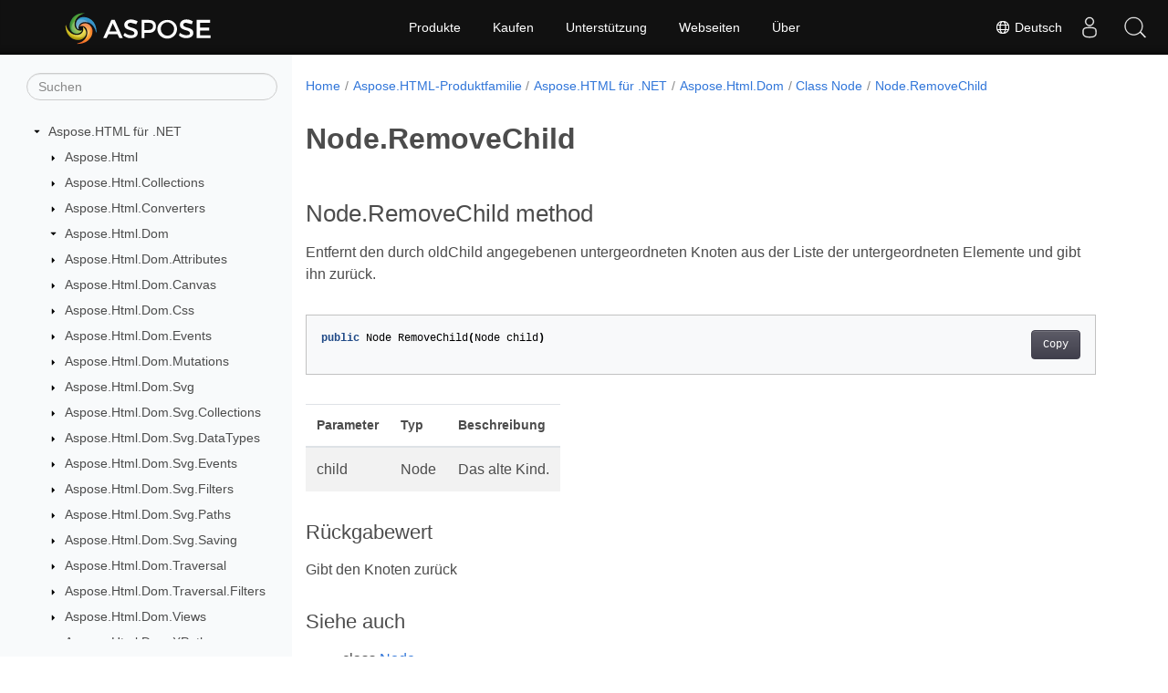

--- FILE ---
content_type: text/html
request_url: https://reference.aspose.com/html/de/net/aspose.html.dom/node/removechild/
body_size: 5841
content:
<!doctype html><html lang=de class=no-js><head><meta charset=utf-8><meta name=viewport content="width=device-width,initial-scale=1,shrink-to-fit=no"><link rel=canonical href=https://reference.aspose.com/html/de/net/aspose.html.dom/node/removechild/><link rel=alternate hreflang=en href=https://reference.aspose.com/html/net/aspose.html.dom/node/removechild/><link rel=alternate hreflang=ru href=https://reference.aspose.com/html/ru/net/aspose.html.dom/node/removechild/><link rel=alternate hreflang=zh href=https://reference.aspose.com/html/zh/net/aspose.html.dom/node/removechild/><link rel=alternate hreflang=ar href=https://reference.aspose.com/html/ar/net/aspose.html.dom/node/removechild/><link rel=alternate hreflang=fr href=https://reference.aspose.com/html/fr/net/aspose.html.dom/node/removechild/><link rel=alternate hreflang=de href=https://reference.aspose.com/html/de/net/aspose.html.dom/node/removechild/><link rel=alternate hreflang=it href=https://reference.aspose.com/html/it/net/aspose.html.dom/node/removechild/><link rel=alternate hreflang=es href=https://reference.aspose.com/html/es/net/aspose.html.dom/node/removechild/><link rel=alternate hreflang=sv href=https://reference.aspose.com/html/sv/net/aspose.html.dom/node/removechild/><link rel=alternate hreflang=tr href=https://reference.aspose.com/html/tr/net/aspose.html.dom/node/removechild/><link rel=alternate hreflang=ja href=https://reference.aspose.com/html/ja/net/aspose.html.dom/node/removechild/><link rel=alternate hreflang=hi href=https://reference.aspose.com/html/hi/net/aspose.html.dom/node/removechild/><link rel=alternate hreflang=ko href=https://reference.aspose.com/html/ko/net/aspose.html.dom/node/removechild/><link rel=alternate hreflang=el href=https://reference.aspose.com/html/el/net/aspose.html.dom/node/removechild/><link rel=alternate hreflang=id href=https://reference.aspose.com/html/id/net/aspose.html.dom/node/removechild/><link rel=alternate hreflang=nl href=https://reference.aspose.com/html/nl/net/aspose.html.dom/node/removechild/><link rel=alternate hreflang=x-default href=https://reference.aspose.com/html/net/aspose.html.dom/node/removechild/><meta name=generator content="Hugo 0.119.0"><meta name=robots content="index, follow"><link rel=apple-touch-icon sizes=180x180 href=https://cms.admin.containerize.com/templates/asposecloud/images/apple-touch-icon.png><link rel=icon type=image/png sizes=32x32 href=https://cms.admin.containerize.com/templates/asposecloud/images/favicon-32x32.png><link rel=icon type=image/png sizes=16x16 href=https://cms.admin.containerize.com/templates/asposecloud/images/favicon-16x16.png><link rel=mask-icon href=https://cms.admin.containerize.com/templates/asposecloud/images/safari-pinned-tab.svg color=#5bbad5><link rel="shortcut icon" href=https://cms.admin.containerize.com/templates/asposecloud/images/favicon.ico><meta name=msapplication-TileColor content="#2b5797"><meta name=msapplication-config content="https://cms.admin.containerize.com/templates/asposecloud/images/browserconfig.xml"><meta name=theme-color content="#ffffff"><meta name=author content="Aspose"><title>Node.RemoveChild |
Aspose.HTML für .NET-API-Referenz</title><meta name=description content="Node methode. Entfernt den durch oldChild angegebenen untergeordneten Knoten aus der Liste der untergeordneten Elemente und gibt ihn zurück."><script type=application/ld+json>{"@context":"http://schema.org","@type":"BreadcrumbList","itemListElement":[{"@type":"ListItem","position":1,"item":{"@id":"https:\/\/reference.aspose.com\/","name":"API-Referenz"}},{"@type":"ListItem","position":2,"item":{"@id":"https:\/\/reference.aspose.com\/html\/","name":"Html"}},{"@type":"ListItem","position":3,"item":{"@id":"https:\/\/reference.aspose.com\/html\/de\/net\/","name":".NET"}},{"@type":"ListItem","position":4,"item":{"@id":"https:\/\/reference.aspose.com\/html\/de\/net\/aspose.html.dom\/","name":"Aspose.html.dom"}},{"@type":"ListItem","position":5,"item":{"@id":"https:\/\/reference.aspose.com\/html\/de\/net\/aspose.html.dom\/node\/","name":"Node"}},{"@type":"ListItem","position":6,"item":{"@id":"https:\/\/reference.aspose.com\/html\/de\/net\/aspose.html.dom\/node\/removechild\/","name":"Removechild"}}]}</script><script type=application/ld+json>{"@context":"http://schema.org/","@type":"SoftwareApplication","name":"Aspose.Html for Net","applicationCategory":"DeveloperApplication","image":["https://www.aspose.cloud/templates/aspose/img/products/html/aspose_html-for-net.svg"],"description":"Node methode. Entfernt den durch oldChild angegebenen untergeordneten Knoten aus der Liste der untergeordneten Elemente und gibt ihn zurück.","downloadUrl":"https://releases.aspose.com/html/net/","releaseNotes":"https://docs.aspose.com/html/net/release-notes/","operatingSystem":["Windows","Linux","macOS"]}</script><script type=application/ld+json>{"@context":"https://schema.org/","@type":"Article","mainEntityOfPage":{"@type":"WebPage","@id":"https:\/\/reference.aspose.com\/html\/de\/net\/aspose.html.dom\/node\/removechild\/"},"headline":"Node.RemoveChild","description":"Node methode. Entfernt den durch oldChild angegebenen untergeordneten Knoten aus der Liste der untergeordneten Elemente und gibt ihn zurück.","image":{"@type":"ImageObject","url":"https://www.aspose.cloud/templates/aspose/img/products/html/aspose_html-for-net.svg","width":"","height":""},"author":{"@type":"Organization","name":"Aspose Pty Ltd"},"publisher":{"@type":"Organization","name":"Aspose Pty Ltd","logo":{"@type":"ImageObject","url":"https://about.aspose.com/templates/aspose/img/svg/aspose-logo.svg","width":"","height":""}},"datePublished":"2025-12-25","wordCount":"44","articleBody":"[Node.RemoveChild method Entfernt den durch oldChild angegebenen untergeordneten Knoten aus der Liste der untergeordneten Elemente und gibt ihn zurück. public Node RemoveChild(Node child) Parameter Typ Beschreibung child Node Das alte Kind. Rückgabewert Gibt den Knoten zurück Siehe auch class Node namensraum Aspose.Html.Dom Montage Aspose.HTML]"}</script><script type=application/ld+json>{"@context":"https://schema.org","@type":"Organization","name":"Aspose Pty. Ltd.","url":"https://www.aspose.com","logo":"https://about.aspose.com/templates/aspose/img/svg/aspose-logo.svg","alternateName":"Aspose","sameAs":["https://www.facebook.com/Aspose/","https://twitter.com/Aspose","https://www.youtube.com/user/AsposeVideo","https://www.linkedin.com/company/aspose","https://stackoverflow.com/questions/tagged/aspose","https://aspose.quora.com/","https://aspose.github.io/"],"contactPoint":[{"@type":"ContactPoint","telephone":"+1 903 306 1676","contactType":"sales","areaServed":"US","availableLanguage":"en"},{"@type":"ContactPoint","telephone":"+44 141 628 8900","contactType":"sales","areaServed":"GB","availableLanguage":"en"},{"@type":"ContactPoint","telephone":"+61 2 8006 6987","contactType":"sales","areaServed":"AU","availableLanguage":"en"}]}</script><script type=application/ld+json>{"@context":"https://schema.org","@type":"WebSite","url":"https://www.aspose.com","sameAs":["https://search.aspose.com","https://docs.aspose.com","https://blog.aspose.com","https://forum.aspose.com","https://products.aspose.com","https://about.aspose.com","https://purchase.aspose.com","https://reference.aspose.com"],"potentialAction":{"@type":"SearchAction","target":"https://search.aspose.com/search/?q={search_term_string}","query-input":"required name=search_term_string"}}</script><meta itemprop=name content="Node.RemoveChild"><meta itemprop=description content="Node methode. Entfernt den durch oldChild angegebenen untergeordneten Knoten aus der Liste der untergeordneten Elemente und gibt ihn zurück."><script>(function(e,t,n,s,o){e[s]=e[s]||[],e[s].push({"gtm.start":(new Date).getTime(),event:"gtm.js"});var a=t.getElementsByTagName(n)[0],i=t.createElement(n),r=s!="dataLayer"?"&l="+s:"";i.async=!0,i.src="https://www.googletagmanager.com/gtm.js?id="+o+r,a.parentNode.insertBefore(i,a)})(window,document,"script","dataLayer","GTM-NJMHSH")</script><meta property="og:title" content="Node.RemoveChild"><meta property="og:description" content="Node methode. Entfernt den durch oldChild angegebenen untergeordneten Knoten aus der Liste der untergeordneten Elemente und gibt ihn zurück."><meta property="og:type" content="website"><meta property="og:url" content="https://reference.aspose.com/html/de/net/aspose.html.dom/node/removechild/"><link rel=preload href=/html/scss/main.min.20400877947e2956c31df4f46ebaf81d593c09123b51be8e47950d6b69f9308c.css as=style><link href=/html/scss/main.min.20400877947e2956c31df4f46ebaf81d593c09123b51be8e47950d6b69f9308c.css rel=stylesheet integrity><link href=/html/scss/_code-block.min.850cff2ee102b37a8b0912358fa59fa02fa35dbf562c460ce05c402a5b6709c0.css rel=stylesheet integrity><link href=/html/css/locale.min.css rel=stylesheet></head><body class=td-section><noscript><iframe src="https://www.googletagmanager.com/ns.html?id=GTM-NJMHSH" height=0 width=0 style=display:none;visibility:hidden></iframe></noscript><div class="container-fluid td-outer"><div class=td-main><div class="row flex-xl-nowrap min-height-main-content"><div id=left-side-bar-menu class="split td-sidebar d-print-none col-12 col-md-3 col-xl-3"><div id=td-sidebar-menu class="add-scroll td-sidebar__inner"><form class="td-sidebar__search d-flex align-items-center"><input type=text id=internalSearch class="form-control td-search-input" placeholder=Suchen aria-label=Suchen autocomplete=off data-index=reference.aspose.com>
<button class="btn btn-link td-sidebar__toggle d-md-none p-0 ml-3 fa fa-bars" type=button data-toggle=collapse data-target=#td-section-nav aria-controls=td-docs-nav aria-expanded=false aria-label="Toggle section navigation"></button></form><nav class="td-sidebar-nav pt-2 pl-4 collapse" id=td-section-nav><div class="nav-item dropdown d-block d-lg-none"><a class="nav-link dropdown-toggle" href=# id=navbarDropdown role=button data-toggle=dropdown aria-haspopup=true aria-expanded=false>Deutsch</a><div class=dropdown-menu aria-labelledby=navbarDropdownMenuLink><a class=dropdown-item href=/html/net/aspose.html.dom/node/removechild/>English</a><a class=dropdown-item href=/html/ru/net/aspose.html.dom/node/removechild/>Русский</a><a class=dropdown-item href=/html/zh/net/aspose.html.dom/node/removechild/>简体中文</a><a class=dropdown-item href=/html/ar/net/aspose.html.dom/node/removechild/>عربي</a><a class=dropdown-item href=/html/fr/net/aspose.html.dom/node/removechild/>Français</a><a class=dropdown-item href=/html/it/net/aspose.html.dom/node/removechild/>Italiano</a><a class=dropdown-item href=/html/es/net/aspose.html.dom/node/removechild/>Español</a><a class=dropdown-item href=/html/sv/net/aspose.html.dom/node/removechild/>Svenska</a><a class=dropdown-item href=/html/tr/net/aspose.html.dom/node/removechild/>Türkçe</a><a class=dropdown-item href=/html/ja/net/aspose.html.dom/node/removechild/>日本語</a><a class=dropdown-item href=/html/hi/net/aspose.html.dom/node/removechild/>हिन्दी</a><a class=dropdown-item href=/html/ko/net/aspose.html.dom/node/removechild/> 한국인</a><a class=dropdown-item href=/html/el/net/aspose.html.dom/node/removechild/> Ελληνικά</a><a class=dropdown-item href=/html/id/net/aspose.html.dom/node/removechild/>Indonesian</a><a class=dropdown-item href=/html/nl/net/aspose.html.dom/node/removechild/>Nederlands</a></div></div><ul class=td-sidebar-nav__section><li class=td-sidebar-nav__section-title><img src=/html/icons/caret-down.svg alt=caret-down class="icon open-icon" width=10px height=10px><a href=/html/de/net/ class="align-left pl-0 pr-2td-sidebar-link td-sidebar-link__section">Aspose.HTML für .NET</a></li><ul><li id=id_htmldenet><ul class=td-sidebar-nav__section><li class=td-sidebar-nav__section-title><img src=/html/icons/caret-down.svg alt=caret-closed class="icon closed-icon" width=10px height=10px><a href=/html/de/net/aspose.html/ class="align-left pl-0 pr-2collapsedtd-sidebar-link td-sidebar-link__section">Aspose.Html</a></li></ul><ul class=td-sidebar-nav__section><li class=td-sidebar-nav__section-title><img src=/html/icons/caret-down.svg alt=caret-closed class="icon closed-icon" width=10px height=10px><a href=/html/de/net/aspose.html.collections/ class="align-left pl-0 pr-2collapsedtd-sidebar-link td-sidebar-link__section">Aspose.Html.Collections</a></li></ul><ul class=td-sidebar-nav__section><li class=td-sidebar-nav__section-title><img src=/html/icons/caret-down.svg alt=caret-closed class="icon closed-icon" width=10px height=10px><a href=/html/de/net/aspose.html.converters/ class="align-left pl-0 pr-2collapsedtd-sidebar-link td-sidebar-link__section">Aspose.Html.Converters</a></li></ul><ul class=td-sidebar-nav__section><li class=td-sidebar-nav__section-title><img src=/html/icons/caret-down.svg alt=caret-down class="icon open-icon" width=10px height=10px><a href=/html/de/net/aspose.html.dom/ class="align-left pl-0 pr-2td-sidebar-link td-sidebar-link__section">Aspose.Html.Dom</a></li><ul><li id=id_htmldenetasposehtmldom></li></ul></ul><ul class=td-sidebar-nav__section><li class=td-sidebar-nav__section-title><img src=/html/icons/caret-down.svg alt=caret-closed class="icon closed-icon" width=10px height=10px><a href=/html/de/net/aspose.html.dom.attributes/ class="align-left pl-0 pr-2collapsedtd-sidebar-link td-sidebar-link__section">Aspose.Html.Dom.Attributes</a></li></ul><ul class=td-sidebar-nav__section><li class=td-sidebar-nav__section-title><img src=/html/icons/caret-down.svg alt=caret-closed class="icon closed-icon" width=10px height=10px><a href=/html/de/net/aspose.html.dom.canvas/ class="align-left pl-0 pr-2collapsedtd-sidebar-link td-sidebar-link__section">Aspose.Html.Dom.Canvas</a></li></ul><ul class=td-sidebar-nav__section><li class=td-sidebar-nav__section-title><img src=/html/icons/caret-down.svg alt=caret-closed class="icon closed-icon" width=10px height=10px><a href=/html/de/net/aspose.html.dom.css/ class="align-left pl-0 pr-2collapsedtd-sidebar-link td-sidebar-link__section">Aspose.Html.Dom.Css</a></li></ul><ul class=td-sidebar-nav__section><li class=td-sidebar-nav__section-title><img src=/html/icons/caret-down.svg alt=caret-closed class="icon closed-icon" width=10px height=10px><a href=/html/de/net/aspose.html.dom.events/ class="align-left pl-0 pr-2collapsedtd-sidebar-link td-sidebar-link__section">Aspose.Html.Dom.Events</a></li></ul><ul class=td-sidebar-nav__section><li class=td-sidebar-nav__section-title><img src=/html/icons/caret-down.svg alt=caret-closed class="icon closed-icon" width=10px height=10px><a href=/html/de/net/aspose.html.dom.mutations/ class="align-left pl-0 pr-2collapsedtd-sidebar-link td-sidebar-link__section">Aspose.Html.Dom.Mutations</a></li></ul><ul class=td-sidebar-nav__section><li class=td-sidebar-nav__section-title><img src=/html/icons/caret-down.svg alt=caret-closed class="icon closed-icon" width=10px height=10px><a href=/html/de/net/aspose.html.dom.svg/ class="align-left pl-0 pr-2collapsedtd-sidebar-link td-sidebar-link__section">Aspose.Html.Dom.Svg</a></li></ul><ul class=td-sidebar-nav__section><li class=td-sidebar-nav__section-title><img src=/html/icons/caret-down.svg alt=caret-closed class="icon closed-icon" width=10px height=10px><a href=/html/de/net/aspose.html.dom.svg.collections/ class="align-left pl-0 pr-2collapsedtd-sidebar-link td-sidebar-link__section">Aspose.Html.Dom.Svg.Collections</a></li></ul><ul class=td-sidebar-nav__section><li class=td-sidebar-nav__section-title><img src=/html/icons/caret-down.svg alt=caret-closed class="icon closed-icon" width=10px height=10px><a href=/html/de/net/aspose.html.dom.svg.datatypes/ class="align-left pl-0 pr-2collapsedtd-sidebar-link td-sidebar-link__section">Aspose.Html.Dom.Svg.DataTypes</a></li></ul><ul class=td-sidebar-nav__section><li class=td-sidebar-nav__section-title><img src=/html/icons/caret-down.svg alt=caret-closed class="icon closed-icon" width=10px height=10px><a href=/html/de/net/aspose.html.dom.svg.events/ class="align-left pl-0 pr-2collapsedtd-sidebar-link td-sidebar-link__section">Aspose.Html.Dom.Svg.Events</a></li></ul><ul class=td-sidebar-nav__section><li class=td-sidebar-nav__section-title><img src=/html/icons/caret-down.svg alt=caret-closed class="icon closed-icon" width=10px height=10px><a href=/html/de/net/aspose.html.dom.svg.filters/ class="align-left pl-0 pr-2collapsedtd-sidebar-link td-sidebar-link__section">Aspose.Html.Dom.Svg.Filters</a></li></ul><ul class=td-sidebar-nav__section><li class=td-sidebar-nav__section-title><img src=/html/icons/caret-down.svg alt=caret-closed class="icon closed-icon" width=10px height=10px><a href=/html/de/net/aspose.html.dom.svg.paths/ class="align-left pl-0 pr-2collapsedtd-sidebar-link td-sidebar-link__section">Aspose.Html.Dom.Svg.Paths</a></li></ul><ul class=td-sidebar-nav__section><li class=td-sidebar-nav__section-title><img src=/html/icons/caret-down.svg alt=caret-closed class="icon closed-icon" width=10px height=10px><a href=/html/de/net/aspose.html.dom.svg.saving/ class="align-left pl-0 pr-2collapsedtd-sidebar-link td-sidebar-link__section">Aspose.Html.Dom.Svg.Saving</a></li></ul><ul class=td-sidebar-nav__section><li class=td-sidebar-nav__section-title><img src=/html/icons/caret-down.svg alt=caret-closed class="icon closed-icon" width=10px height=10px><a href=/html/de/net/aspose.html.dom.traversal/ class="align-left pl-0 pr-2collapsedtd-sidebar-link td-sidebar-link__section">Aspose.Html.Dom.Traversal</a></li></ul><ul class=td-sidebar-nav__section><li class=td-sidebar-nav__section-title><img src=/html/icons/caret-down.svg alt=caret-closed class="icon closed-icon" width=10px height=10px><a href=/html/de/net/aspose.html.dom.traversal.filters/ class="align-left pl-0 pr-2collapsedtd-sidebar-link td-sidebar-link__section">Aspose.Html.Dom.Traversal.Filters</a></li></ul><ul class=td-sidebar-nav__section><li class=td-sidebar-nav__section-title><img src=/html/icons/caret-down.svg alt=caret-closed class="icon closed-icon" width=10px height=10px><a href=/html/de/net/aspose.html.dom.views/ class="align-left pl-0 pr-2collapsedtd-sidebar-link td-sidebar-link__section">Aspose.Html.Dom.Views</a></li></ul><ul class=td-sidebar-nav__section><li class=td-sidebar-nav__section-title><img src=/html/icons/caret-down.svg alt=caret-closed class="icon closed-icon" width=10px height=10px><a href=/html/de/net/aspose.html.dom.xpath/ class="align-left pl-0 pr-2collapsedtd-sidebar-link td-sidebar-link__section">Aspose.Html.Dom.XPath</a></li></ul><ul class=td-sidebar-nav__section><li class=td-sidebar-nav__section-title><img src=/html/icons/caret-down.svg alt=caret-closed class="icon closed-icon" width=10px height=10px><a href=/html/de/net/aspose.html.drawing/ class="align-left pl-0 pr-2collapsedtd-sidebar-link td-sidebar-link__section">Aspose.Html.Drawing</a></li></ul><ul class=td-sidebar-nav__section><li class=td-sidebar-nav__section-title><img src=/html/icons/caret-down.svg alt=caret-closed class="icon closed-icon" width=10px height=10px><a href=/html/de/net/aspose.html.forms/ class="align-left pl-0 pr-2collapsedtd-sidebar-link td-sidebar-link__section">Aspose.Html.Forms</a></li></ul><ul class=td-sidebar-nav__section><li class=td-sidebar-nav__section-title><img src=/html/icons/caret-down.svg alt=caret-closed class="icon closed-icon" width=10px height=10px><a href=/html/de/net/aspose.html.io/ class="align-left pl-0 pr-2collapsedtd-sidebar-link td-sidebar-link__section">Aspose.Html.IO</a></li></ul><ul class=td-sidebar-nav__section><li class=td-sidebar-nav__section-title><img src=/html/icons/caret-down.svg alt=caret-closed class="icon closed-icon" width=10px height=10px><a href=/html/de/net/aspose.html.loading/ class="align-left pl-0 pr-2collapsedtd-sidebar-link td-sidebar-link__section">Aspose.Html.Loading</a></li></ul><ul class=td-sidebar-nav__section><li class=td-sidebar-nav__section-title><img src=/html/icons/caret-down.svg alt=caret-closed class="icon closed-icon" width=10px height=10px><a href=/html/de/net/aspose.html.net/ class="align-left pl-0 pr-2collapsedtd-sidebar-link td-sidebar-link__section">Aspose.Html.Net</a></li></ul><ul class=td-sidebar-nav__section><li class=td-sidebar-nav__section-title><img src=/html/icons/caret-down.svg alt=caret-closed class="icon closed-icon" width=10px height=10px><a href=/html/de/net/aspose.html.net.headers/ class="align-left pl-0 pr-2collapsedtd-sidebar-link td-sidebar-link__section">Aspose.Html.Net.Headers</a></li></ul><ul class=td-sidebar-nav__section><li class=td-sidebar-nav__section-title><img src=/html/icons/caret-down.svg alt=caret-closed class="icon closed-icon" width=10px height=10px><a href=/html/de/net/aspose.html.net.messagefilters/ class="align-left pl-0 pr-2collapsedtd-sidebar-link td-sidebar-link__section">Aspose.Html.Net.MessageFilters</a></li></ul><ul class=td-sidebar-nav__section><li class=td-sidebar-nav__section-title><img src=/html/icons/caret-down.svg alt=caret-closed class="icon closed-icon" width=10px height=10px><a href=/html/de/net/aspose.html.net.messagehandlers/ class="align-left pl-0 pr-2collapsedtd-sidebar-link td-sidebar-link__section">Aspose.Html.Net.MessageHandlers</a></li></ul><ul class=td-sidebar-nav__section><li class=td-sidebar-nav__section-title><img src=/html/icons/caret-down.svg alt=caret-closed class="icon closed-icon" width=10px height=10px><a href=/html/de/net/aspose.html.rendering/ class="align-left pl-0 pr-2collapsedtd-sidebar-link td-sidebar-link__section">Aspose.Html.Rendering</a></li></ul><ul class=td-sidebar-nav__section><li class=td-sidebar-nav__section-title><img src=/html/icons/caret-down.svg alt=caret-closed class="icon closed-icon" width=10px height=10px><a href=/html/de/net/aspose.html.rendering.doc/ class="align-left pl-0 pr-2collapsedtd-sidebar-link td-sidebar-link__section">Aspose.Html.Rendering.Doc</a></li></ul><ul class=td-sidebar-nav__section><li class=td-sidebar-nav__section-title><img src=/html/icons/caret-down.svg alt=caret-closed class="icon closed-icon" width=10px height=10px><a href=/html/de/net/aspose.html.rendering.fonts/ class="align-left pl-0 pr-2collapsedtd-sidebar-link td-sidebar-link__section">Aspose.Html.Rendering.Fonts</a></li></ul><ul class=td-sidebar-nav__section><li class=td-sidebar-nav__section-title><img src=/html/icons/caret-down.svg alt=caret-closed class="icon closed-icon" width=10px height=10px><a href=/html/de/net/aspose.html.rendering.image/ class="align-left pl-0 pr-2collapsedtd-sidebar-link td-sidebar-link__section">Aspose.Html.Rendering.Image</a></li></ul><ul class=td-sidebar-nav__section><li class=td-sidebar-nav__section-title><img src=/html/icons/caret-down.svg alt=caret-closed class="icon closed-icon" width=10px height=10px><a href=/html/de/net/aspose.html.rendering.pdf/ class="align-left pl-0 pr-2collapsedtd-sidebar-link td-sidebar-link__section">Aspose.Html.Rendering.Pdf</a></li></ul><ul class=td-sidebar-nav__section><li class=td-sidebar-nav__section-title><img src=/html/icons/caret-down.svg alt=caret-closed class="icon closed-icon" width=10px height=10px><a href=/html/de/net/aspose.html.rendering.pdf.encryption/ class="align-left pl-0 pr-2collapsedtd-sidebar-link td-sidebar-link__section">Aspose.Html.Rendering.Pdf.Encryption</a></li></ul><ul class=td-sidebar-nav__section><li class=td-sidebar-nav__section-title><img src=/html/icons/caret-down.svg alt=caret-closed class="icon closed-icon" width=10px height=10px><a href=/html/de/net/aspose.html.rendering.xps/ class="align-left pl-0 pr-2collapsedtd-sidebar-link td-sidebar-link__section">Aspose.Html.Rendering.Xps</a></li></ul><ul class=td-sidebar-nav__section><li class=td-sidebar-nav__section-title><img src=/html/icons/caret-down.svg alt=caret-closed class="icon closed-icon" width=10px height=10px><a href=/html/de/net/aspose.html.saving/ class="align-left pl-0 pr-2collapsedtd-sidebar-link td-sidebar-link__section">Aspose.Html.Saving</a></li></ul><ul class=td-sidebar-nav__section><li class=td-sidebar-nav__section-title><img src=/html/icons/caret-down.svg alt=caret-closed class="icon closed-icon" width=10px height=10px><a href=/html/de/net/aspose.html.services/ class="align-left pl-0 pr-2collapsedtd-sidebar-link td-sidebar-link__section">Aspose.Html.Services</a></li></ul><ul class=td-sidebar-nav__section><li class=td-sidebar-nav__section-title><img src=/html/icons/caret-down.svg alt=caret-closed class="icon closed-icon" width=10px height=10px><a href=/html/de/net/aspose.html.toolkit.markdown.syntax/ class="align-left pl-0 pr-2collapsedtd-sidebar-link td-sidebar-link__section">Aspose.Html.Toolkit.Markdown.Syntax</a></li></ul><ul class=td-sidebar-nav__section><li class=td-sidebar-nav__section-title><img src=/html/icons/caret-down.svg alt=caret-closed class="icon closed-icon" width=10px height=10px><a href=/html/de/net/aspose.html.toolkit.markdown.syntax.extensions/ class="align-left pl-0 pr-2collapsedtd-sidebar-link td-sidebar-link__section">Aspose.Html.Toolkit.Markdown.Syntax.Extensions</a></li></ul><ul class=td-sidebar-nav__section><li class=td-sidebar-nav__section-title><img src=/html/icons/caret-down.svg alt=caret-closed class="icon closed-icon" width=10px height=10px><a href=/html/de/net/aspose.html.toolkit.markdown.syntax.parser/ class="align-left pl-0 pr-2collapsedtd-sidebar-link td-sidebar-link__section">Aspose.Html.Toolkit.Markdown.Syntax.Parser</a></li></ul><ul class=td-sidebar-nav__section><li class=td-sidebar-nav__section-title><img src=/html/icons/caret-down.svg alt=caret-closed class="icon closed-icon" width=10px height=10px><a href=/html/de/net/aspose.html.toolkit.markdown.syntax.parser.extensions.gfm/ class="align-left pl-0 pr-2collapsedtd-sidebar-link td-sidebar-link__section">Aspose.Html.Toolkit.Markdown.Syntax.Parser.Extensions.GFM</a></li></ul><ul class=td-sidebar-nav__section><li class=td-sidebar-nav__section-title><img src=/html/icons/caret-down.svg alt=caret-closed class="icon closed-icon" width=10px height=10px><a href=/html/de/net/aspose.html.toolkit.markdown.syntax.text/ class="align-left pl-0 pr-2collapsedtd-sidebar-link td-sidebar-link__section">Aspose.Html.Toolkit.Markdown.Syntax.Text</a></li></ul><ul class=td-sidebar-nav__section><li class=td-sidebar-nav__section-title><img src=/html/icons/caret-down.svg alt=caret-closed class="icon closed-icon" width=10px height=10px><a href=/html/de/net/aspose.html.toolkit.optimizers/ class="align-left pl-0 pr-2collapsedtd-sidebar-link td-sidebar-link__section">Aspose.Html.Toolkit.Optimizers</a></li></ul><ul class=td-sidebar-nav__section><li class=td-sidebar-nav__section-title><img src=/html/icons/caret-down.svg alt=caret-closed class="icon closed-icon" width=10px height=10px><a href=/html/de/net/aspose.html.window/ class="align-left pl-0 pr-2collapsedtd-sidebar-link td-sidebar-link__section">Aspose.Html.Window</a></li></ul></li></ul></ul></nav><div id=sidebar-resizer class="ui-resizable-handle ui-resizable-e"></div></div></div><div id=right-side class="split col-12 col-md-9 col-xl-9"><div class=row><main id=main-content class="col-12 col-md-12 col-xl-12" role=main><nav aria-label=breadcrumb class="d-none d-md-block d-print-none"><ol class="breadcrumb spb-1"><li class=breadcrumb-item><a href=/>Home</a></li><li class=breadcrumb-item><a href=/html/de/>Aspose.HTML-Produktfamilie</a></li><li class=breadcrumb-item><a href=/html/de/net/>Aspose.HTML für .NET</a></li><li class=breadcrumb-item><a href=/html/de/net/aspose.html.dom/>Aspose.Html.Dom</a></li><li class=breadcrumb-item><a href=/html/de/net/aspose.html.dom/node/>Class Node</a></li><li class="breadcrumb-item active" aria-current=page><a href=/html/de/net/aspose.html.dom/node/removechild/>Node.RemoveChild</a></li></ol></nav><div class=td-content><h1>Node.RemoveChild</h1><h2 id=noderemovechild-method>Node.RemoveChild method</h2><p>Entfernt den durch oldChild angegebenen untergeordneten Knoten aus der Liste der untergeordneten Elemente und gibt ihn zurück.</p><div class=highlight><pre tabindex=0 class=chroma><code class=language-csharp data-lang=csharp><span class=line><span class=cl><span class=kd>public</span> <span class=n>Node</span> <span class=n>RemoveChild</span><span class=p>(</span><span class=n>Node</span> <span class=n>child</span><span class=p>)</span>
</span></span></code></pre></div><table><thead><tr><th>Parameter</th><th>Typ</th><th>Beschreibung</th></tr></thead><tbody><tr><td>child</td><td>Node</td><td>Das alte Kind.</td></tr></tbody></table><h3 id=rückgabewert>Rückgabewert</h3><p>Gibt den Knoten zurück</p><h3 id=siehe-auch>Siehe auch</h3><ul><li>class <a href=../>Node</a></li><li>namensraum <a href=../../node/>Aspose.Html.Dom</a></li><li>Montage <a href=../../../>Aspose.HTML</a></li></ul></div><div class=row><div class="position-relative mx-auto col-lg-12"><div class="p-3 mt-5"><div class="d-flex justify-content-between"><a class=prev-next-links href=/html/de/net/aspose.html.dom/node/normalize/><svg class="narrow prev-next-icons right-narrow" xmlns="http://www.w3.org/2000/svg" viewBox="0 0 320 512"><path d="M34.52 239.03 228.87 44.69c9.37-9.37 24.57-9.37 33.94.0l22.67 22.67c9.36 9.36 9.37 24.52.04 33.9L131.49 256l154.02 154.75c9.34 9.38 9.32 24.54-.04 33.9l-22.67 22.67c-9.37 9.37-24.57 9.37-33.94.0L34.52 272.97c-9.37-9.37-9.37-24.57.0-33.94z"/></svg>Node.Normalize</a>
<a class=prev-next-links href=/html/de/net/aspose.html.dom/node/replacechild/>Node.ReplaceChild<svg class="narrow prev-next-icons left-narrow" xmlns="http://www.w3.org/2000/svg" viewBox="0 0 320 512"><path d="M285.476 272.971 91.132 467.314c-9.373 9.373-24.569 9.373-33.941.0l-22.667-22.667c-9.357-9.357-9.375-24.522-.04-33.901L188.505 256 34.484 101.255c-9.335-9.379-9.317-24.544.04-33.901l22.667-22.667c9.373-9.373 24.569-9.373 33.941.0L285.475 239.03c9.373 9.372 9.373 24.568.001 33.941z"/></svg></a></div></div></div></div></main></div></div></div></div></div><script src=https://code.jquery.com/jquery-3.3.1.min.js integrity="sha256-FgpCb/KJQlLNfOu91ta32o/NMZxltwRo8QtmkMRdAu8=" crossorigin=anonymous></script><script src=/html/js/main.26c2ca815bab575fae0d639643e487e35324b506c14dd2a5316b937d9210b5e2.js integrity="sha256-JsLKgVurV1+uDWOWQ+SH41MktQbBTdKlMWuTfZIQteI=" crossorigin=anonymous></script>
<script>(function(e,t,n,s,o,i,a){e.ContainerizeMenuObject=o,e[o]=e[o]||function(){(e[o].q=e[o].q||[]).push(arguments)},e[o].l=1*new Date,i=t.createElement(n),a=t.getElementsByTagName(n)[0],i.async=1,i.src=s,a.parentNode.append(i)})(window,document,"script","https://menu-new.containerize.com/scripts/engine.min.js?v=1.0.1","aspose-de")</script><div class=lang-selector id=locale style=display:none!important><a href=#><em class="flag-de flag-24"></em>&nbsp;Deutsch</a></div><div class="modal fade lanpopup" id=langModal tabindex=-1 aria-labelledby=langModalLabel data-nosnippet aria-modal=true role=dialog style=display:none><div class="modal-dialog modal-dialog-centered modal-lg"><div class=modal-content style=background-color:#343a40><a class=lang-close id=lang-close><img src=/html/icons/close.svg width=14 height=14 alt=Close></em></a><div class=modal-body><div class=rowbox><div class="col langbox"><a href=/html/net/aspose.html.dom/node/removechild/ data-title=En class=langmenu><span><em class="flag-us flag-24"></em>&nbsp;English</span></a></div><div class="col langbox"><a href=/html/ru/net/aspose.html.dom/node/removechild/ data-title=Ru class=langmenu><span><em class="flag-ru flag-24"></em>&nbsp;Русский</span></a></div><div class="col langbox"><a href=/html/zh/net/aspose.html.dom/node/removechild/ data-title=Zh class=langmenu><span><em class="flag-cn flag-24"></em>&nbsp;简体中文</span></a></div><div class="col langbox"><a href=/html/ar/net/aspose.html.dom/node/removechild/ data-title=Ar class=langmenu><span><em class="flag-sa flag-24"></em>&nbsp;عربي</span></a></div><div class="col langbox"><a href=/html/fr/net/aspose.html.dom/node/removechild/ data-title=Fr class=langmenu><span><em class="flag-fr flag-24"></em>&nbsp;Français</span></a></div><div class="col langbox"><a href=/html/it/net/aspose.html.dom/node/removechild/ data-title=It class=langmenu><span><em class="flag-it flag-24"></em>&nbsp;Italiano</span></a></div><div class="col langbox"><a href=/html/es/net/aspose.html.dom/node/removechild/ data-title=Es class=langmenu><span><em class="flag-es flag-24"></em>&nbsp;Español</span></a></div><div class="col langbox"><a href=/html/sv/net/aspose.html.dom/node/removechild/ data-title=Sv class=langmenu><span><em class="flag-se flag-24"></em>&nbsp;Svenska</span></a></div><div class="col langbox"><a href=/html/tr/net/aspose.html.dom/node/removechild/ data-title=Tr class=langmenu><span><em class="flag-tr flag-24"></em>&nbsp;Türkçe</span></a></div><div class="col langbox"><a href=/html/ja/net/aspose.html.dom/node/removechild/ data-title=Ja class=langmenu><span><em class="flag-jp flag-24"></em>&nbsp;日本語</span></a></div><div class="col langbox"><a href=/html/hi/net/aspose.html.dom/node/removechild/ data-title=Hi class=langmenu><span><em class="flag-in flag-24"></em>&nbsp;हिन्दी</span></a></div><div class="col langbox"><a href=/html/ko/net/aspose.html.dom/node/removechild/ data-title=Ko class=langmenu><span><em class="flag-kr flag-24"></em>&nbsp; 한국인</span></a></div><div class="col langbox"><a href=/html/el/net/aspose.html.dom/node/removechild/ data-title=El class=langmenu><span><em class="flag-gr flag-24"></em>&nbsp; Ελληνικά</span></a></div><div class="col langbox"><a href=/html/id/net/aspose.html.dom/node/removechild/ data-title=Id class=langmenu><span><em class="flag-id flag-24"></em>&nbsp;Indonesian</span></a></div><div class="col langbox"><a href=/html/nl/net/aspose.html.dom/node/removechild/ data-title=Nl class=langmenu><span><em class="flag-nl flag-24"></em>&nbsp;Nederlands</span></a></div></div></div></div></div></div></div><script>const langshowpop=document.getElementById("locale"),langhidepop=document.getElementById("lang-close");langshowpop.addEventListener("click",addClass,!1),langhidepop.addEventListener("click",removeClass,!1);function addClass(){var e=document.querySelector(".lanpopup");e.classList.toggle("show")}function removeClass(){var e=document.querySelector(".lanpopup");e.classList.remove("show")}</script><script defer>const observer=new MutationObserver((e,t)=>{const n=document.getElementById("DynabicMenuUserControls");if(n){const e=document.getElementById("locale");n.prepend(e),e.setAttribute("id","localswitch"),e.setAttribute("style","visibility:visible"),t.disconnect();return}});observer.observe(document,{childList:!0,subtree:!0})</script><div id=DynabicMenuFooter></div></body></html>